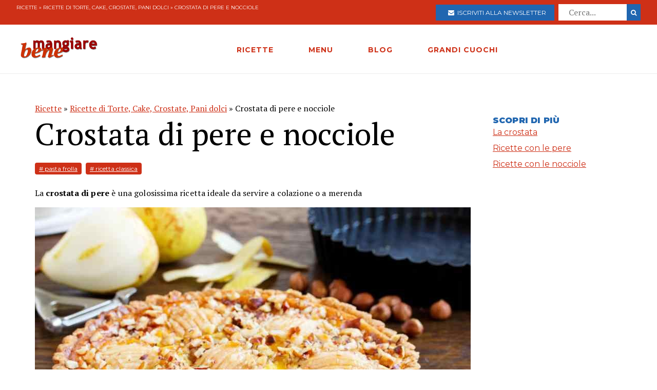

--- FILE ---
content_type: text/html; charset=utf-8
request_url: https://www.mangiarebene.com/ricette/ricette-di-torte-cake-crostate-pani-dolci/crostata-di-pere
body_size: 17168
content:
<!DOCTYPE html>
<html>
<head>
  <!-- Global site tag (gtag.js) - Google Analytics -->
<script async src="https://www.googletagmanager.com/gtag/js?id=UA-123157118-1"></script>
<script>
  window.dataLayer = window.dataLayer || [];
  function gtag(){dataLayer.push(arguments);}
  gtag('js', new Date());

  gtag('config', 'UA-123157118-1');
</script>

<script data-ad-client="ca-pub-8688258523594001" async src="https://pagead2.googlesyndication.com/pagead/js/adsbygoogle.js"></script>

  <title>Crostata di pere e nocciole | Mangiare Bene</title>
<meta name="description" content="Se usate la pasta frolla fresca non fate altro che foderare con questa pasta la tortiera, imburrata e infarinata, e poi procedete come spiegato più avanti. Se invece preferite farla in casa mettete nell&#39;impastatrice o nel robot da cucina la farina, un pizzico di sale ed il burro appena tolto dal">
<link rel="canonical" href="https://www.mangiarebene.com/ricette/ricette-di-torte-cake-crostate-pani-dolci/crostata-di-pere">
<meta property="og:title" content="Crostata di pere e nocciole">
<meta property="og:description" content="Se usate la pasta frolla fresca non fate altro che foderare con questa pasta la tortiera, imburrata e infarinata, e poi procedete come spiegato più avanti. Se invece preferite farla in casa mettete nell&#39;impastatrice o nel robot da cucina la farina, un pizzico di sale ed il burro appena tolto dal">
<meta property="og:type" content="website">
<meta property="og:url" content="https://www.mangiarebene.com/ricette/ricette-di-torte-cake-crostate-pani-dolci/crostata-di-pere">
<meta property="og:image" content="https://mangiarebene.s3.amazonaws.com/uploads/recipe/image/1204/crostata-di-pere.jpg">
 <meta name="viewport" content="width=device-width, initial-scale=1, maximum-scale=1, user-scalable=no"/>
  <link rel="stylesheet" media="all" href="/assets/application-b3593036953263562de4b179e4b69550d9e5cf8ed8f7db5281e6f591d398a700.css" />
  <script src="/assets/application-e1fa5ba3adeeffba03ca406136f9cbce4f88e1dc36acc2fb319d8eb8be334113.js"></script>
  <meta name="csrf-param" content="authenticity_token" />
<meta name="csrf-token" content="9XAYr37UXaKB+s4FjLmJuZjoAYHGjfY9pP8OEnVuGPw0fhpXlgN/B8Xou8SKuSmYa2o9w7YJNZKfu8JvoLWlmg==" />
</head>
<body>


        <div id="adoutofpage">
        	<script type='text/javascript'>
        		googletag.cmd.push(function() { googletag.display('adoutofpage'); });
        	</script>   
        </div>
<!-- FINE DIV outofpage DFP -->
<div class="external_wrapper" id="main_wrapper">
<header class="main_header">
	
	<div class="pre bg-accent">
	<div class="col bread">
		<a href="/ricette">Ricette</a> &raquo; <a href="/ricette/ricette-di-torte-cake-crostate-pani-dolci">Ricette di Torte, Cake, Crostate, Pani dolci</a> &raquo; Crostata di pere e nocciole
	</div>
	
	<ul class="col">
		<li>
			<a href="https://newsletter.mangiarebene.com/" target="_blank" class="c-white btn bg-blue sans"><i class="fa fa-envelope"></i>&nbsp;&nbsp;Iscriviti alla newsletter</a>
		</li>
		<li>
			<form class="recipe_search" id="recipe_search" action="/ricette/cerca" accept-charset="UTF-8" method="get"><input name="utf8" type="hidden" value="&#x2713;" />
  			<input placeholder="Cerca..." type="search" name="q[title_cont]" id="q_title_cont" />
  			<button name="button" type="submit" class="btn search sans">
			    <i class="fa fa-search"></i>
</button></form>				
		</li>
		
	</ul>
		
		
		
	</div>
	<div class="main_container main_header_cont">
	<div class="main_header_search">
		<i class="fa fa-search"></i>
	</div>
	<div class="main_header_button">
		<span></span>
		<span></span>
		<span></span>
	</div>
	<div class="main_header_mobile">
		<div class="seach_box">
			<form class="recipe_search" id="recipe_search" action="/ricette/cerca" accept-charset="UTF-8" method="get"><input name="utf8" type="hidden" value="&#x2713;" />
  			<input placeholder="Cerca..." type="search" name="q[title_cont]" id="q_title_cont" />
  			<button name="button" type="submit" class="btn search sans">
			    <i class="fa fa-search"></i>
</button></form>				
			</div>
		<ul >
				<li><a href="/ricette" class="sans black c-accent h11">RICETTE</a></li>
				<li><a href="/menu" class="sans black c-accent h11">MENU</a></li>
				<li><a href="/blog" class="sans black c-accent h11">BLOG</a></li>
				<li><a href="/grandi-cuochi" class="sans black c-accent h11">GRANDI CUOCHI</a></li>
				<li><a href="https://newsletter.mangiarebene.com/" target="_blank" class="c-white btn bg-blue sans"><i class="fa fa-envelope"></i>&nbsp;&nbsp;Iscriviti alla newsletter</a></li>
		</ul>
	</div>
	<div class="main_header_grix">
		<div class="main_header_colz logo">
			<a href="/"><img src="/logo.png" alt="Le ricette di cucina di Mangiare Bene" class="logo"></a>
		</div>
		<div class="main_header_colz">
			<ul class="main">
				<li><a href="/ricette" class="sans">RICETTE</a></li>
				<li><a href="/menu" class="sans">MENU</a></li>
				<li><a href="/blog" class="sans">BLOG</a></li>
				<li><a href="/grandi-cuochi" class="sans">GRANDI CUOCHI</a></li>
			</ul>
		</div>
		<div class="main_header_colz search">
		</div>
	</div>
	

	
	
	
		
	</div>
</header>
<div class="header_spacer">
	
</div>
<div class="container recipe_show">
    <div class="main_website_grix">
        <div class="main_website_grix_col">
            <div class="grid recipe_show_header">
                <div class="col-12">
                    <div class="recipe_titles">
                        <div class="recipes_show_bread">
                            <a href="/ricette">Ricette</a> &raquo; <a href="/ricette/ricette-di-torte-cake-crostate-pani-dolci">Ricette di Torte, Cake, Crostate, Pani dolci</a> &raquo; Crostata di pere e nocciole
                        </div>
                        <h2 class="h3">
                            Crostata di pere e nocciole
                        </h2>
                        <h3 class="h3 sans c-blue upcase ">
                            
                        </h3>
                    </div>
                    <div class="recipe_tags">
                        <a href="/ricette/tagged/pasta-frolla" class="recipe_tags_link">#
                            pasta frolla</a>
                        <a href="/ricette/tagged/ricetta-classica" class="recipe_tags_link">#
                            ricetta classica</a>
                    </div>
                    <div class="recipe_intro">
                        <p>La <strong>crostata di pere</strong> &egrave; una golosissima ricetta ideale da servire a colazione o a merenda&nbsp;</p>

                    </div>
                    <img src="https://mangiarebene.s3.amazonaws.com/uploads/recipe/image/1204/crostata-di-pere.jpg">
                    <div class="recipe_share">
                    </div>
                </div>
            </div>
            <div class="grid">
                <div class="col-4_xs-12">
                    <div class="recipe__show_ingredients">
                        <h3 class="h11 sans c-accent upcase">
                            la pasta frolla
                        </h3>
                        <ul>
                            <li>
                                200 gr di farina 00
                            </li>
                            <li>
                                100 gr di burro ben freddo e a cubetti
                            </li>
                            <li>
                                90 gr di zucchero
                            </li>
                            <li>
                                3 tuorli d&#39;uovo sbattuti
                            </li>
                            <li>
                                pizzico di sale
                            </li>
                            <li>
                                buccia grattugiata di un limone
                            </li>
                        </ul>
                        <h3 class="h11 sans c-accent upcase">
                            oppure
                        </h3>
                        <ul>
                            <li>
                                un rotolo di pasta frolla pronta per l&#39;uso
                            </li>
                        </ul>
                        <h3 class="h11 sans c-accent upcase">
                            il ripieno
                        </h3>
                        <ul>
                            <li>
                                5 pere decana sbucciate e a fette
                            </li>
                            <li>
                                130 gr di uova
                            </li>
                            <li>
                                130 gr di zucchero
                            </li>
                            <li>
                                130 ml di latte
                            </li>
                            <li>
                                130 ml di panna
                            </li>
                            <li>
                                1 baccello di vaniglia
                            </li>
                            <li>
                                4 cucchiai di granella di nocciole
                            </li>
                        </ul>
                    </div>
                </div>
                <div class="col-8_xs-12 steps">
                    <div class="recipe_body">
                        <p class="h3">
                            <p>Se usate la pasta frolla fresca non fate altro che foderare con questa pasta la tortiera, imburrata e infarinata, e poi procedete come spiegato pi&ugrave; avanti.<br />
Se invece preferite farla in casa mettete nell&#39;impastatrice o nel robot da cucina la farina, un pizzico di sale ed il burro appena tolto dal frigo, aggiungete i tuorli leggermente sbattuti, lo zucchero e l&#39;eventuale aroma (limone) e fate andare l&#39;impastatrice fino a quando gli ingredienti si amalgamano bene e formano una palla. Trasferite l&#39;impasto su di un piano infarinato e lavoratelo velocemente fino ad ottenere un composto elastico e compatto. Avvolgetelo con della pellicola trasparente e fate riposare in frigorifero per almeno mezzora.<br />
Stendete la pasta frolla e adagiatela su uno stampo per crostata ad anello estraibile di 26 cm di diametro imburrato e infarinato. Premete bene la pasta sui bordi e togliete quella in eccesso. Bucherellate con la forchetta il fondo, ricopritelo con la carta forno e versateci dei fagioli secchi. Infornate a 180&deg; per 10 minuti in modo da cuocerla un po&#39;. Per asciugare meglio il fondo della pasta, togliete carta e legumi e fate cuocere per pochi minuti ancora in modo che diventi leggermente dorata. Toglietela dal forno e deponete le pere affettate e versateci sopra la crema ottenuta mescolando insieme le uova sbattute con lo zucchero, il latte, la panna e i semini estratti dal baccello di vaniglia. Spolveratici sopra la granella di nocciole e fate cuocere a 180&deg; per 35/40 minuti. Una volta tolta dal forno, fatela raffreddare bene prima di sformarla.</p>

                        </p>
                    </div>
                </div>
            </div>
        </div>
        <div class="main_website_grix_col adv">
            <div id="admputop">
</div>
<br>
            <div class="recipe_related">
                <h3 class="h11 black upcase sans c-blue">Scopri di più</h3>
                <a href="/menu/ricette-di-stagione/la-crostata" class="common_link">
                    La crostata
                </a>
                <a href="/menu/ricette-di-stagione/ricette-con-le-pere" class="common_link">
                    Ricette con le pere
                </a>
                <a href="/menu/ricette-di-stagione/ricette-con-le-nocciole" class="common_link">
                    Ricette con le nocciole
                </a>
            </div>
            	<div id="admpubottom">
				</div>
        </div>
    </div>
</div>
<div class="container">
<div class="rrecipes"><h2 class="c-accent h8 sans upcase black">Ricette simili</h2>
		<div class="home_main_blocks">
			<div class="grid-4_xs-1">
					<a  href="/ricette/ricette-di-torte-cake-crostate-pani-dolci/panettoncino-al-pistacchio-di-bronte-con-zabaione-al-passito-e-gelato-alla-ricotta" class="col block">
						<div class="image">
							<img src="https://mangiarebene.s3.amazonaws.com/uploads/recipe/image/1283/panettoncino-al-pistacchio-di-bronte-con-zabaione-al-passito-e-gelato-alla-ricotta.jpg" alt="">
						</div>
						<h2 class="h11">Panettoncino al pistacchio di Bronte con zabaione al passito e gelato alla ricotta</h2>
					</a>

					<a  href="/ricette/ricette-di-torte-cake-crostate-pani-dolci/pizza-sbattuta" class="col block">
						<div class="image">
							<img src="https://mangiarebene.s3.amazonaws.com/uploads/recipe/image/8563/mb_asset.jpg" alt="">
						</div>
						<h2 class="h11">Pizza sbattuta</h2>
					</a>

					<a  href="/ricette/ricette-di-torte-cake-crostate-pani-dolci/torta-mimosa-con-fragoline-di-bosco" class="col block">
						<div class="image">
							<img src="https://mangiarebene.s3.amazonaws.com/uploads/recipe/image/1423/mb_asset.jpg" alt="">
						</div>
						<h2 class="h11">Torta Mimosa con fragoline di bosco</h2>
					</a>

					<a  href="/ricette/ricette-di-torte-cake-crostate-pani-dolci/panettone-wow" class="col block">
						<div class="image">
							<img src="https://mangiarebene.s3.amazonaws.com/uploads/recipe/image/6620/mb_asset.jpg" alt="">
						</div>
						<h2 class="h11">Panettone Wow</h2>
					</a>

					
			</div>	
</div></div>
</div>
<footer class="bg-accent">
	<div class="container">
		<div class="grid-4_xs-1">
			<div class="col">
				<h2 class="h11 c-white sans upcase">Le Ricette di Mangiarebene</h2>
				<a href="/ricette/antipasti">Ricette di antipasti</a>
				<a href="/ricette/pasta">Ricette di pasta</a>
				<a href="/ricette/riso">Ricette di riso</a>
				<a href="/ricette/altri-primi">Ricette di altri primi</a>
				<a href="/ricette/carne">Ricette di carne</a>
				<a href="/ricette/pesce">Ricette di pesce</a>
				<a href="/ricette/uova">Ricette di Uova</a>
				<a href="/ricette/contorni">Ricette di contorni</a>
				<a href="/ricette/salse">Ricette di Salse</a>
				<a href="/ricette/dessert">Ricette di dessert</a>
				<a href="/ricette/drink">Ricette di drink</a>
				<a href="/ricette/spuntini">Ricette di spuntini</a>
				<a href="/ricette/conserve">Ricette di conserve</a>
			</div>
			<div class="col">
				<h2 class="h11 c-white sans upcase">I menu di cucina di Mangiarebene</h2>
				<a href="#">Ricette di stagione</a>
				<a href="#">Le occasioni speciali</a>
				<a href="#">Le feste tradizionali</a>
			</div>
			<div class="col">
				<h2 class="h11 c-white sans upcase">Le ultime Ricette</h2>
				<a href="/ricette/ricette-di-torte-cake-crostate-pani-dolci/torta-dei-re-galette-des-rois">Torta dei re - Galette des rois</a>
				<a href="/ricette/uova/ova-alla-jova">Ova alla Jova</a>
				<a href="/ricette/ricette-di-primi-piatti-vari/spezzatino-di-verdure">Spezzatino di verdure </a>
				<a href="/ricette/ricette-di-pani-pizze-focacce/pizza-alla-bismark">Pizza alla Bismarck</a>
				<a href="/ricette/ricette-di-pani-pizze-focacce/pizza-di-mortadella">Pizza di Mortadella</a>
				<a href="/ricette/ricette-di-pani-pizze-focacce/pizza-col-tonno">Pizza col tonno</a>
				<a href="/ricette/ricette-di-pasta-al-forno-e-lasagne-vegetariane/lasagne-alla-norma">Lasagne alla Norma</a>
				<a href="/ricette/antipasti-a-base-di-verdure-e-vari/dip-di-datteri-e-formaggi">Dip di datteri e formaggi</a>
				<a href="/ricette/ricette-di-dolci-al-cucchiaio-budini-mousse-souffle-spume/budino-di-riso-e-datteri">Budino di Riso  e datteri</a>
				<a href="/ricette/ricette-di-minestre-passati-vellutate-e-zuppe/zuppa-d-orzo-alla-altoatesina">Zuppa d&#39;orzo alla Altoatesina</a>
			</div>
			<div class="col">
				<h2 class="h11 c-white sans upcase">Il blog di Mangiarebene</h2>
		<a href="/blog/amarcord" class="count-0">Amarcord</a>
		<a href="/blog/cucina-afrodisiaca" class="count-0">Cucina afrodisiaca</a>
		<a href="/blog/cucina-internazionale" class="count-23">Cucina Internazionale</a>
		<a href="/blog/cucina-rapida-economica" class="count-0">Cucina rapida &amp; economica</a>
		<a href="/blog/cucina-regionale" class="count-19">Cucina Regionale</a>
		<a href="/blog/eventi-golosi" class="count-130">Eventi Golosi</a>
		<a href="/blog/il-libro-e-servito" class="count-0">Il libro è servito</a>
		<a href="/blog/i-segreti-di-marina" class="count-107">I segreti di Marina</a>
		<a href="/blog/latte-di-gallina" class="count-0">Latte di Gallina</a>
		<a href="/blog/magazine" class="count-141">Magazine</a>
		<a href="/blog/quisquilie-pinzillacchere" class="count-0">Quisquilie &amp; pinzillacchere</a>
		<a href="/blog/ricette-da-cinema" class="count-0">Ricette da cinema</a>
			</div>
		</div>
		<div class="last_footer_col">
			<a href="mailto:marina@mangiarebene.com" target="_blank">Scrivi a Marina</a>
				<a href="/privacy">Privacy</a>
				<a href="/cookie">Cookie</a>
				<a href="https://www.instagram.com/le_ricette_di_mangiarebene/" target="_blank"><i class="fa fa-instagram"></i></a>
		<a href="https://www.facebook.com/ricette.mangiarebene/" target="_blank"><i class="fa fa-facebook"></i></a>
		</div>
		<div class="disclaimer">
			<p class="c-white">© 1996 - 2020 Marina Malvezzi - È vietata la riproduzione anche parziale</p>
		</div>
	</div>
</footer>

</div>
</body>
</html>


--- FILE ---
content_type: text/html; charset=utf-8
request_url: https://www.google.com/recaptcha/api2/aframe
body_size: 265
content:
<!DOCTYPE HTML><html><head><meta http-equiv="content-type" content="text/html; charset=UTF-8"></head><body><script nonce="9N7rFepr3RrEriIsrqXgFw">/** Anti-fraud and anti-abuse applications only. See google.com/recaptcha */ try{var clients={'sodar':'https://pagead2.googlesyndication.com/pagead/sodar?'};window.addEventListener("message",function(a){try{if(a.source===window.parent){var b=JSON.parse(a.data);var c=clients[b['id']];if(c){var d=document.createElement('img');d.src=c+b['params']+'&rc='+(localStorage.getItem("rc::a")?sessionStorage.getItem("rc::b"):"");window.document.body.appendChild(d);sessionStorage.setItem("rc::e",parseInt(sessionStorage.getItem("rc::e")||0)+1);localStorage.setItem("rc::h",'1769022400246');}}}catch(b){}});window.parent.postMessage("_grecaptcha_ready", "*");}catch(b){}</script></body></html>